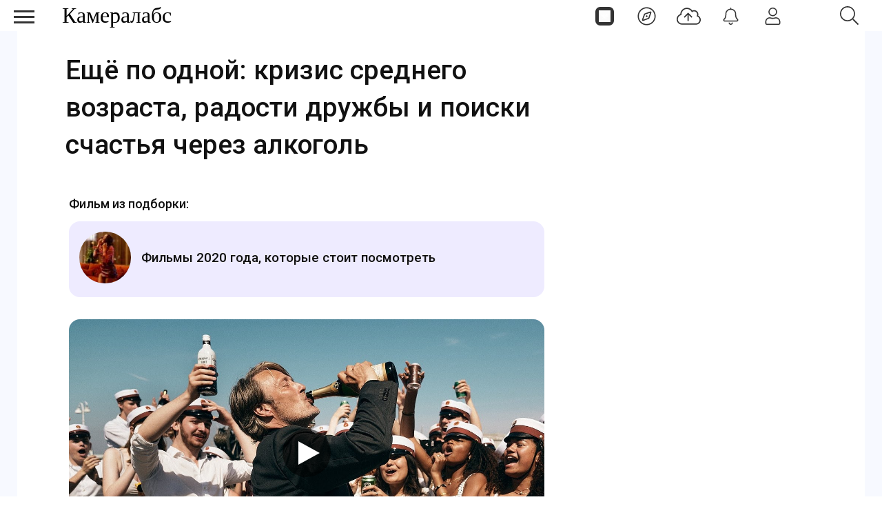

--- FILE ---
content_type: text/html; charset=utf-8
request_url: https://cameralabs.org/aeon/filmy-2020-goda-kotorye-stoit-posmotret/film/eshchjo-po-odnoj-krizis-srednego-vozrasta-radosti-druzhby-i-poiski-schastya-cherez-alkogol
body_size: 10230
content:
<!DOCTYPE html>
<html lang="ru">
<head>
<meta charset="utf-8">
<link rel="preconnect" href="https://fonts.googleapis.com">
<link rel="preconnect" href="https://fonts.gstatic.com" crossorigin>
<link href="https://fonts.googleapis.com/css2?family=Roboto:ital,wght@0,400;0,500;1,400;1,500&display=swap" rel="stylesheet">
<link rel="preconnect" href="//mc.yandex.ru" crossorigin>
<link rel="preconnect" href="//yandex.ru" crossorigin>
<link rel="preconnect" href="//yastatic.net" crossorigin>
<link rel="preconnect" href="//avatars.mds.yandex.net" crossorigin>
<link rel="preconnect" href="//www.googletagmanager.com" crossorigin>
<link rel="preconnect" href="//www.google.com" crossorigin>
<link rel="preconnect" href="//www.gstatic.com" crossorigin>
<link rel="stylesheet preload prefetch" as="style" href="/templates/css/labs.css?af5g4jlio7to1p7l9eae8da11012=1" type="text/css" crossorigin="anonymous">
<link rel="stylesheet preload prefetch" as="style" href="/templates/css/style.min.css?af5g4jlio7to1p7l9eae8da11012=1" type="text/css" crossorigin="anonymous">
<meta name="viewport" content="width=device-width, initial-scale=1, maximum-scale=2.0">
<meta name="robots" content="index,follow,max-image-preview:large" />
	<meta name="description" content="Ещё по одной / Another Round (2020) Рейтинг IMDb: 8,0; Кинопоиска: 7,7 Четыре школьных учителя Томми, Мартин, Петер и Николай собираются отпраздновать..." />
	<title>Ещё по одной: кризис среднего возраста, радости дружбы и поиски счастья через алкоголь / Фильм / Камералабс</title>
	<link href="https://cameralabs.org/aeon/filmy-2020-goda-kotorye-stoit-posmotret/film/eshchjo-po-odnoj-krizis-srednego-vozrasta-radosti-druzhby-i-poiski-schastya-cherez-alkogol" rel="canonical" />
	<style>
#gkContentWrap { width: 100%; margin: 0 0 0 0%;}
.gkPage { max-width: 1920px; }

	</style>
	<meta property="og:type" content="article" />
	<meta property="og:site_name" content="Камералабс" />
	<meta property="og:url" content="https://cameralabs.org/aeon/filmy-2020-goda-kotorye-stoit-posmotret/film/eshchjo-po-odnoj-krizis-srednego-vozrasta-radosti-druzhby-i-poiski-schastya-cherez-alkogol" />
	<meta property="og:image" content="https://cameralabs.org/aeonmedia/zenvideos/823/3fb2db6cccf4a23383383394b28b2b31.jpg"/>
	<meta property="og:image:type" content="image/jpeg"/>
	<meta property="og:image:width" content="1280"/>
	<meta property="og:image:height" content="720"/>
	<meta property="og:title" content="Ещё по одной: кризис среднего возраста, радости дружбы и поиски счастья через алкоголь / Фильм / Камералабс" />
	<meta property="og:description" content="Ещё по одной / Another Round (2020) Рейтинг IMDb: 8,0; Кинопоиска: 7,7 Четыре школьных учителя Томми, Мартин, Петер и Николай собираются отпраздновать..." />
	<meta property="yandex_recommendations_title" content="Ещё по одной: кризис среднего возраста, радости дружбы и поиски счастья через алкоголь" />
	<meta property="yandex_recommendations_image" content="https://cameralabs.org/aeonmedia/zenvideos/823/3fb2db6cccf4a23383383394b28b2b31.jpg" />
	<meta property="yandex_recommendations_category" content="Фильмы 2020 года, которые стоит посмотреть  " />
	<meta property="yandex_recommendations_tag" content="aeonpubli" />
	<meta property="yandex_recommendations_tag" content="film" />
	<!--noindex -->
<script>
window.es = {
"environment": "production","rootUrl": "https://cameralabs.org","ajaxUrl": "https://cameralabs.org/?option=com_easysocial","baseUrl": "https://cameralabs.org/?option=com_easysocial","locationLanguage": "ru-RU","gmapsApiKey": "","requireGmaps": false,"token": "f7175d47c84b1ee238c9d08f5dc743b8","mobile": false,"appendTitle": "none","siteName": "Cameralabs","locale": "ru-RU","momentLang": "ru","direction": "ltr","ios": false,"android": false,"tablet": false,"isHttps": true,"version": "73ee45a029f5bc0e36fdf5699a0b5203","scriptVersioning": true
};
</script>
<!--/noindex -->
	<script src="/templates/js/jquery.min.js?5mo10af9efe4m50vme8da90702=1"></script><script src="/templates/js/site-4.0.7.min.js?5mo10af9efe4m50vme8da90702=1"></script>
	
	<script>

//<![CDATA[

	EasySocial.module("init", function($) {

	this.resolve();

	

	

}).done();


//]]>

</script>

<link rel="apple-touch-icon" sizes="180x180" href="/icons/apple-touch-icon.png?0905">
<link rel="icon" type="image/png" sizes="32x32" href="/icons/favicon-32x32.png?0905">
<link rel="icon" type="image/png" sizes="16x16" href="/icons/favicon-16x16.png?0905">
<link rel="manifest" href="/site.webmanifest?0905">
<link rel="mask-icon" href="/icons/safari-pinned-tab.svg?0905" color="#5bbad5">
<link rel="shortcut icon" href="/icons/favicon.ico?0905">
<meta name="apple-mobile-web-app-title" content="Cameralabs">
<meta name="application-name" content="Cameralabs">
<meta name="msapplication-TileColor" content="#bab7ff">
<meta name="msapplication-config" content="/browserconfig.xml?0905">
<meta name="theme-color" content="#ffffff">
<link rel="stylesheet" href="/templates/css/small.desktop.css?af5g4jlio7to1p7l9eae8da11012=1" media="(max-width: 1350px)">
<link rel="stylesheet" href="/templates/css/tablet.css?af5g4jlio7to1p7l9eae8da11012=1" media="(max-width: 1100px)">
<link rel="stylesheet" href="/templates/css/small.tablet.css?af5g4jlio7to1p7l9eae8da11012=1" media="(max-width: 820px)">
<link rel="stylesheet" href="/templates/css/mobile.css?af5g4jlio7to1p7l9eae8da11012=1" media="(max-width: 640px)">
<meta name="p:domain_verify" content="826755a1a5be950cccd524d9c29106a3">
<meta name="google-site-verification" content="dgBUC9Sk-bG7FCSpOsUqtpTzrjdzIx_Kw230bwF7dBo" />
<meta name="yandex-verification" content="964c23ec48aedacc">
<script async src='https://yandex.ru/ads/system/header-bidding.js'></script>
<script> var adfoxBiddersMap = { "myTarget": "3376245" }; var adUnits = [ { "code": "adfox_175253177838065415", "codeType": "combo", "sizes": [[336, 280]], "bids": [ { "bidder": "myTarget", "params": { "placementId": "1909838" } } ] }, { "code": "adfox_17525317935535415", "codeType": "combo", "sizes": [[336, 280]], "bids": [ { "bidder": "myTarget", "params": { "placementId": "1909848" } } ] }, { "code": "adfox_175254811937925415", "codeType": "combo", "sizes": [[336, 280]], "bids": [ { "bidder": "myTarget", "params": { "placementId": "1909840" } } ] }, { "code": "adfox_175254816194615415", "codeType": "combo", "sizes": [[336, 280]], "bids": [ { "bidder": "myTarget", "params": { "placementId": "1909850" } } ] }, { "code": "adfox_175255066016045415", "codeType": "combo", "sizes": [[336, 280]], "bids": [ { "bidder": "myTarget", "params": { "placementId": "1909842" } } ] }, { "code": "adfox_175255069136585415", "codeType": "combo", "sizes": [[336, 280]], "bids": [ { "bidder": "myTarget", "params": { "placementId": "1909852" } } ] }, { "code": "adfox_175255070420065415", "codeType": "combo", "sizes": [[336, 280]], "bids": [ { "bidder": "myTarget", "params": { "placementId": "1909844" } } ] }, { "code": "adfox_175255071970075415", "codeType": "combo", "sizes": [[336, 280]], "bids": [ { "bidder": "myTarget", "params": { "placementId": "1909854" } } ] }, { "code": "adfox_17525507358425415", "codeType": "combo", "sizes": [[336, 280]], "bids": [ { "bidder": "myTarget", "params": { "placementId": "1909846" } } ] }, { "code": "adfox_175255074830545415", "codeType": "combo", "sizes": [[336, 280]], "bids": [ { "bidder": "myTarget", "params": { "placementId": "1909856" } } ] }, { "code": "adfox_175253166782235415", "codeType": "combo", "sizes": [[300, 600]], "bids": [ { "bidder": "myTarget", "params": { "placementId": "1205037" } } ] }, { "code": "adfox_175253855906775415", "codeType": "combo", "sizes": [[300, 600]], "bids": [ { "bidder": "myTarget", "params": { "placementId": "1205150" } } ] }, { "code": "adfox_175253860596895415", "codeType": "combo", "sizes": [[300, 600]], "bids": [ { "bidder": "myTarget", "params": { "placementId": "1579645" } } ] } ]; var userTimeout = 1000; window.YaHeaderBiddingSettings = { biddersMap: adfoxBiddersMap, adUnits: adUnits, timeout: userTimeout, }; </script>
<script>
window.Ya || (window.Ya = {});
window.yaContextCb = window.yaContextCb || [];
window.Ya.adfoxCode || (window.Ya.adfoxCode = {});
window.Ya.adfoxCode.hbCallbacks || (window.Ya.adfoxCode.hbCallbacks = []);
</script>
<script src="https://yandex.ru/ads/system/context.js" async>
</script> 
</head>
<body  data-tablet-width="1024" data-mobile-width="640" data-layout="center">
<!--noindex -->
<div id="es" class="aeondocker is-top "
data-docker data-position="top"
data-docker-guest="1"
data-docker-userid="0"
data-docker-notification-load="0"
data-docker-notification-interval="60"
>
<div class="docker-popup-container">
<a data-es-provide="tooltip" data-placement="auto" data-original-title="Страницы" aria-label="Страницы" class="btn btn-docker" href="/aeon">
<div class="aeonmen aeonmentop aeonlogos"></div>
</a>
</div>
<div class="docker-popup-container">
<a data-es-provide="tooltip" data-placement="auto" data-original-title="Лента" aria-label="Лента" class="btn btn-docker" href="/lenta">
<div class="aeonmen aeonmentop aeoncompas"></div>
</a>
</div>
<div class="docker-popup-container">
<a data-es-provide="tooltip" data-placement="auto" data-original-title="Добавить фото" aria-label="Добавить фото" href="javascript:void(0);" class="btn btn-docker btn-quickpost" data-es-pages-like>
<div class="aeonmen aeonmentop postdao"></div>
</a>
</div>
<div class="docker-popup-container">
<a data-es-provide="tooltip" data-placement="auto" data-original-title="Уведомления" aria-label="Уведомления" href="javascript:void(0);" class="btn btn-docker btn-notifications" data-es-pages-like>
<div class="aeonmen aeonmentop aeonnotif"></div>
</a>
</div>
<div class="docker-popup-container">
<a data-es-provide="tooltip" data-placement="auto" data-original-title="Войти" aria-label="Войти" href="javascript:void(0);" class="btn btn-docker btn-docker-menu" data-es-pages-like>
<div class="aeonmen aeonmentop aeonlogin"></div>
</a>
</div>
</div>
<!--/noindex -->
<header id="gkHeader">
<div id="gkHeaderNav">
<div id="gkLogo" class="text">
<a href="https://cameralabs.org/"><span>Камералабс</span>
</a>
</div>
<!--noindex -->
<div id="gkSearchBtn" onclick="show('gkSearch')" class="aeonmentop aeonpoisk"></div>
<div id="gkSearch" style="display:none">
<div class="poiskforma"><div class="gcse-searchbox-only"></div></div>
<script>
EasySocial
.require()
.script( 'site/search/toolbar' )
.done(function($){
$( '[data-mod-search]' ).implement( EasySocial.Controller.Search.Toolbar );
});
</script>
<div id="es" class="mod-es mod-es-search">
<div class="mod-bd" data-es-search>
<form action="/aeon" method="post">
<div class="o-input-group" data-mod-search>
<div class="search-filters">
<input type="text" name="q" class="o-form-control" autocomplete="off" data-nav-search-input placeholder="Поиск">
<div class="search-filters-btn" data-filters-wrapper>
<div class="mod-es-search__filter-item">
<div class="o-checkbox">
<input type="checkbox" name="filtertypes[]" id="mod-search-type-130499" value="130499-photos"
data-search-filtertypes
/>
<label for="mod-search-type-130499">Фото / Постеры</label>
</div>
</div>
<div class="mod-es-search__filter-item">
<div class="o-checkbox">
<input type="checkbox" name="filtertypes[]" id="mod-search-type-130686" value="130686-videos"
data-search-filtertypes
/>
<label for="mod-search-type-130686">Кино</label>
</div>
</div>
<div class="mod-es-search__filter-item">
<div class="o-checkbox">
<input type="checkbox" name="filtertypes[]" id="mod-search-type-130711" value="130711-pages"
data-search-filtertypes
/>
<label for="mod-search-type-130711">Страницы</label>
</div>
</div>
</div>
</div>
<div class="es-searchbtn">
<button class="btnsearch"><i class="aeonmen aeonmentop aeonpoisk"></i></button>
</div>
</div>
<input type="hidden" name="Itemid" value="4460" />
<input type="hidden" name="option" value="com_easysocial" />
<input type="hidden" name="controller" value="search" />
<input type="hidden" name="task" value="query" />
<input type="hidden" name="77e26fec642b00bcad10e1beb1080fbe" value="1" />
</form>
</div>
</div>
</div>
<!--/noindex -->
</div>
</header>
<!--noindex -->
<input type="checkbox" id="hmt" checked="checked" class="labs-menu-ticker" aria-hidden="true">
<label title="Меню" class="aeonmenum" for="hmt" aria-hidden="true" aria-label="Меню">
<span class="aeonmenuone"></span>
<span class="aeonmenus"></span>
<span class="aeonmenut"></span>
</label>
<!--/noindex -->
<nav class="labs-menu">
<div class="overthrow">
<div id="menu-top">
<div class="box menu"><div class="content"><ul class="nav menu mod-list">
<li class="item-4184"><a href="/lenta" class="aeonmenusvg aeonlentasvg">Лента</a></li><li class="item-3355"><a href="/aeon" class="aeonmenusvg aeonpagesvg">Страницы</a></li><li class="item-4579"><a href="/aeon/top-film-2025/film" class="menuavatar"><img src="https://cameralabs.org/aeonmedia/zenavatar/film-2025.jpg" alt="Лучшие фильмы 2025" loading="lazy" decoding="async" class="menuavatarimg" /><span class="image-title">Лучшие фильмы 2025</span></a></li><li class="item-4585"><a href="/aeon/top-serial-2025/film" class="menuavatar"><img src="https://cameralabs.org/aeonmedia/zenavatar/serial-2025.jpg" alt="Лучшие сериалы 2025" loading="lazy" decoding="async" class="menuavatarimg" /><span class="image-title">Лучшие сериалы 2025</span></a></li><li class="item-4592"><a href="/aeon/kino-gif" class="menuavatar"><img src="https://cameralabs.org/aeonmedia/zenavatar/kino-gif.jpg" alt="Кино GIF" loading="lazy" decoding="async" class="menuavatarimg" /><span class="image-title">Кино GIF</span></a></li><li class="item-4172"><a href="/aeon/list/filmy" class="menuavatar"><img src="https://cameralabs.org/aeonmedia/zenavatar/topfilmavatar.jpg" alt="Подборки фильмов" loading="lazy" decoding="async" class="menuavatarimg" /><span class="image-title">Подборки фильмов</span></a></li><li class="item-4173"><a href="/aeon/list/serialy" class="menuavatar"><img src="https://cameralabs.org/aeonmedia/zenavatar/topserialavatar.jpg" alt="Подборки сериалов" loading="lazy" decoding="async" class="menuavatarimg" /><span class="image-title">Подборки сериалов</span></a></li><li class="item-4591"><a href="https://cameralabs.org/aeon/list/tema" class="menuavatar"><img src="https://cameralabs.org/aeonmedia/zenavatar/tema-avatar.jpg" alt="Подборки фото" loading="lazy" decoding="async" class="menuavatarimg" /><span class="image-title">Подборки фото</span></a></li><li class="item-4234"><a href="/aeon/cherno-beloe-foto" class="menuavatar"><img src="https://cameralabs.org/aeonmedia/zenavatar/cherno-beloe-foto.jpg" alt="Чёрно-белое настроение" loading="lazy" decoding="async" class="menuavatarimg" /><span class="image-title">Чёрно-белое настроение</span></a></li><li class="item-4241"><a href="/aeon/cinemafoto" class="menuavatar"><img src="https://cameralabs.org/aeonmedia/zenavatar/cinemafoto.jpg" alt="Кинематографичные фото" loading="lazy" decoding="async" class="menuavatarimg" /><span class="image-title">Кинематографичные фото</span></a></li><li class="item-4238"><a href="/aeon/renessans" class="menuavatar"><img src="https://cameralabs.org/aeonmedia/zenavatar/renessans.jpg" alt="Случайный ренессанс" loading="lazy" decoding="async" class="menuavatarimg" /><span class="image-title">Случайный ренессанс</span></a></li><li class="item-4240"><a href="/aeon/chestnoe-foto" class="menuavatar"><img src="https://cameralabs.org/aeonmedia/zenavatar/chestnoe-foto.jpg" alt="Уличная фотография" loading="lazy" decoding="async" class="menuavatarimg" /><span class="image-title">Уличная фотография</span></a></li><li class="item-4237"><a href="/aeon/strannyi-tcvet" class="menuavatar"><img src="https://cameralabs.org/aeonmedia/zenavatar/strannyi-tcvet.jpg" alt="Странный цвет" loading="lazy" decoding="async" class="menuavatarimg" /><span class="image-title">Странный цвет</span></a></li><li class="item-1654"><a href="/vdochnovenie" >Вдохновение (блог)</a></li><li class="item-4176"><a href="/aeon/list/fotografy" >Фотографы</a></li><li class="item-4182"><a href="/aeon/list/fotoarhiv" >Фотоархивы</a></li><li class="item-4243"><a href="/aeon/list/interesnoe-foto" >Интересное фото</a></li><li class="item-4349"><a href="/aeon/list/fotoproekt" >Фотопроекты</a></li><li class="item-4502"><a href="/aeon/list/poster" >Постеры</a></li><li class="item-1712 divider deeper parent"><span class="separator ">•••</span>
<ul class="nav-child unstyled small"><li class="item-3459"><a href="https://cameralabs.org/o-cameralabs" >О проекте</a></li><li class="item-4572"><a href="https://cameralabs.org//fundraise" >Поддержать проект ❤️</a></li><li class="item-3807"><a href="/cameralabs-aeon" >О платформе</a></li><li class="item-4353"><a href="/gid-fotoproekt" >Добавить фотопроект</a></li><li class="item-4251"><a href="https://cameralabs.org/confidential" >Конфиденциальность</a></li><li class="item-2411"><a href="https://zen.yandex.ru/cameralabs" rel="noopener noreferrer nofollow" target="_blank">Канал Яндекс Дзен</a></li><li class="item-3360"><a href="https://t.me/cameralabs_journal" rel="noopener noreferrer nofollow" target="_blank">Канал Телеграм</a></li><li class="item-3357"><a href="https://vk.com/cameralab" rel="noopener noreferrer nofollow" target="_blank">Страница Вконтакте</a></li><li class="item-3359"><a href="https://www.pinterest.com/cameralab/" rel="noopener noreferrer nofollow" target="_blank">Страница Pinterest</a></li></ul></li></ul>
<script type="text/javascript">
$(function() {
$('.nav [href]').each(function() {
if (this.href == window.location.href) {
$(this).addClass('active');
}
});
});
</script></div></div>
</div>
</div>
</nav>
<div class="zeon">
<div id="gkPageContent" class="gkPage">
<section id="gkContent">
<div class="flexzeon">
<div id="gkContentWrap">
<section id="gkMainbody">
<div id="es" class="es-frontend es-main  view-videos layout-item is-desktop" data-es-structure>
<article itemscope itemtype="https://schema.org/Article" class="wrapper-for-full-height">
<div class="videoitemwrap-content" data-video-item data-id="823">
<div class="videoitem-content">
<h1 itemprop="headline" class="es-video-title single">Ещё по одной: кризис среднего возраста, радости дружбы и поиски счастья через алкоголь</h1>
<div class="item-video-cluster">
<span class="video-item-cluster-header">Фильм из подборки:</span>
<ul class="item-video-cluster-list">
<li class="video-item-cluster"><a href="/aeon/filmy-2020-goda-kotorye-stoit-posmotret/film" class="video-item-cluster-name">
<img decoding="async" loading="lazy" class="video-item-cluster-avatar" src="https://cameralabs.org/aeonmedia/zenavatar/page/160/91a86ecea6ab65bc6378cda9a70b9c03_medium.jpg" alt="Фильмы 2020 года, которые стоит посмотреть  ">
<span class="video-item-cluster-title">Фильмы 2020 года, которые стоит посмотреть  </span></a></li>
</ul>
</div>
<div class="content">
<meta itemprop="name" content="Ещё по одной: кризис среднего возраста, радости дружбы и поиски счастья через алкоголь / Фильм / Камералабс">
<link itemprop="image" href="https://cameralabs.org/aeonmedia/zenvideos/823/3fb2db6cccf4a23383383394b28b2b31.jpg">
<link itemprop="url" href="https://cameralabs.org/aeon/filmy-2020-goda-kotorye-stoit-posmotret/film/eshchjo-po-odnoj-krizis-srednego-vozrasta-radosti-druzhby-i-poiski-schastya-cherez-alkogol">
<meta itemprop="dateCreated" content="2021-01-08T23:04:50+03:00">
<meta itemprop="datePublished" content="2021-01-08T23:04:50+03:00">
<meta itemprop="mainEntityOfPage" content="https://cameralabs.org/aeon/filmy-2020-goda-kotorye-stoit-posmotret/film/eshchjo-po-odnoj-krizis-srednego-vozrasta-radosti-druzhby-i-poiski-schastya-cherez-alkogol" />
<span itemscope="itemscope" itemprop="author" itemtype="https://schema.org/Person">
<meta itemprop="name" content="Татьяна Тиора">
<link itemprop="url" href="https://cameralabs.org/a/tiora">
</span>
<meta itemprop="description" content="Ещё по одной / Another Round (2020) Рейтинг IMDb: 8,0; Кинопоиска: 7,7 Четыре школьных учителя Томми, Мартин, Петер и Николай собираются отпраздновать...">
<figure itemscope itemprop="associatedMedia" itemtype="http://schema.org/ImageObject" class="videoplayer">
<picture><img itemprop="image" decoding="async" loading="lazy" class="videoplay-poster" width="1280" height="720" src="https://cameralabs.org/aeonmedia/zenvideos/823/3fb2db6cccf4a23383383394b28b2b31.jpg" alt="Ещё по одной: кризис среднего возраста, радости дружбы и поиски счастья через алкоголь"></picture>
<button type="button" title="Смотреть" aria-label="Смотреть" data-video-embed><span class="videoplay-button"></span></button>
<link itemprop="contentUrl" href="https://cameralabs.org/aeonmedia/zenvideos/823/3fb2db6cccf4a23383383394b28b2b31.jpg">
<meta itemprop="description" content="">
<meta itemprop="width" content="1280">
<meta itemprop="height" content="720">
</figure>
<script type="application/ld+json">
{"@context":"https://schema.org","@type":"Article","headline":"Ещё по одной: кризис среднего возраста, радости дружбы и поиски счастья через алкоголь","alternativeHeadline":null,"image":"https://cameralabs.org/aeonmedia/zenvideos/823/3fb2db6cccf4a23383383394b28b2b31.jpg","description":"Ещё по одной / Another Round (2020) Рейтинг IMDb: 8,0; Кинопоиска: 7,7 Четыре школьных учителя Томми, Мартин, Петер и Николай собираются отпраздновать...","datePublished":"2021-01-08T23:04:50+03:00","dateModified":"2021-01-08T23:04:50+03:00","author":{"@type":"Person","name":"Татьяна Тиора","url":"https://cameralabs.org/a/tiora"},"publisher":{"@type":"Organization","name":"Камералабс","url":"https://cameralabs.org"},"mainEntity":{"@type":"Movie","name":"Ещё по одной: кризис среднего возраста, радости дружбы и поиски счастья через алкоголь","image":"https://cameralabs.org/aeonmedia/zenvideos/823/3fb2db6cccf4a23383383394b28b2b31.jpg","description":"Ещё по одной / Another Round (2020)Рейтинг IMDb: 8,0; Кинопоиска: 7,7\r\nЧетыре школьных учителя Томми, Мартин, Петер и Николай собираются отпраздновать сорокалетие последнего. Немного выпив, Николай рассказывает друзьям гипотезу о том, что поддержание в крови алкоголя в размере полпромилле способно сделать человека счастливее. Друзья решают провести эксперимент – быть всегда, даже в рабочие часы, в состоянии подпития. Поначалу все неожиданно добиваются желанного эффекта, но следом решаются повысить необходимую дозу и эксперимент выходит из-под контроля…\r\nСледующий после «Охоты» совместный фильм Томаса Винтерберга и Мадса Миккельсена получился не менее удачным. Впрочем, не Миккельсеном единым – показателен тот факт, что весь актёрский состав «Ещё по одной» разделил приз за лучшую роль на фестивале в Сен-Себастьяне. Драма «Ещё по одной» получилась метким, остроумным и метафоричным высказыванием о природе пьянства; без нарочитого моралите, картина передаёт все взлёты и падения алкозависимого.","genre":["Драмы"],"url":"https://cameralabs.org/aeon/filmy-2020-goda-kotorye-stoit-posmotret/film/eshchjo-po-odnoj-krizis-srednego-vozrasta-radosti-druzhby-i-poiski-schastya-cherez-alkogol"},"isPartOf":[{"@type":"CollectionPage","url":"https://cameralabs.org/aeon/filmy-2020-goda-kotorye-stoit-posmotret/film","name":"Фильмы 2020 года, которые стоит посмотреть  "}]}</script>
<!--noindex -->
<div class="es-card-video-action">
<div class="video-likes-list">
<div class="video-likes"><div class="es-reaction-option" data-es-likes-container data-id="823" data-likes-type="videos" data-group="page" data-verb="create" data-streamid="86327" data-clusterid="160" data-current="" data-default="like" data-default-text="Нравится" data-uri="L2Flb24vZmlsbXktMjAyMC1nb2RhLWtvdG9yeWUtc3RvaXQtcG9zbW90cmV0L2ZpbG0vZXNoY2hqby1wby1vZG5vai1rcml6aXMtc3JlZG5lZ28tdm96cmFzdGEtcmFkb3N0aS1kcnV6aGJ5LWktcG9pc2tpLXNjaGFzdHlhLWNoZXJlei1hbGtvZ29s">
<a title="Нравится" href="javascript:void(0);" class="es-reaction-option__link  " data-es-likes="like" data-button-main>
<span class="es-icon-reaction es-icon-reaction--likes" data-button-main-icon></span>
</a>
</div></div><span class="video-likes-stats"><div class="es-reaction-stats  t-hidden" data-likes-content="videos-page-823" data-id="823" data-likes-type="videos" data-group="page" data-verb="create">
<div class="es-reaction-icon-stat">
<div class="es-reaction-icon-stat__item t-hidden" data-reaction-item="like" data-count="0" data-popbox="module://easysocial/likes/popbox" data-popbox-id="es" data-popbox-toggle="click" data-popbox-type="reaction" data-popbox-component="popbox-reaction-stats" data-popbox-offset="8" data-popbox-position="top-left" data-popbox-collision="none">
<div class="es-reaction-icon-stat__counter" data-reaction-counter="like">0</div>
</div>
</div>
</div></span></div>
<div class="video-media-block">
<div class="video-action"><a title="Репост" href="javascript:void(0);" data-type="repost" data-repost-action data-id="823" data-element="videos" data-group="page" data-streamid="" data-clusterid="160" data-clustertype="page" data-viewname="videos"><span class="es-icon-reaction es-icon-reaction--sm es-icon-reaction--repost"></span></a>
</div><span class="video-repost-stats"><a class="t-hidden" href="javascript:void(0);" data-es-repost-counter data-id="823" data-element="videos.page" data-count="0" data-popbox="module://easysocial/repost/authors" data-popbox-toggle="click" >0</a>
</span>
<div class="video-action"><a class="aeon__icon aeonicon aeoncom" title="Комментарии" href="/aeon/filmy-2020-goda-kotorye-stoit-posmotret/film/eshchjo-po-odnoj-krizis-srednego-vozrasta-radosti-druzhby-i-poiski-schastya-cherez-alkogol#comment"></a></div>
<div class="video-action"><a href="javascript:void(0);" class="video-media-link" data-stream-context="videos" data-context-id="823" data-cluster-id="160" data-cluster-type=""><i class="es-icon-reaction es-icon-reaction--sm es-icon-reaction--share"></i></a></div>
</div>
</div>
<div class="blocktop10filmlist articletextblock"><div style="height: auto; max-height: 250px;" class="articleblock"><div id="yandex_rtb_R-A-273272-31"></div><div id="yandex_rtb_R-A-273272-32"></div></div></div>
<script>window.yaContextCb.push(()=>{
if (window.matchMedia("only screen and (min-device-width: 640px)").matches) {
Ya.Context.AdvManager.render({
renderTo: "yandex_rtb_R-A-273272-31",
blockId: "R-A-273272-31"
})
} else {
Ya.Context.AdvManager.render({
renderTo: "yandex_rtb_R-A-273272-32",
blockId: "R-A-273272-32"
})	
}
})</script>
<!--/noindex -->
<div class="es-video-desc">
<p><em>Ещё по одной / Another Round (2020)</em><br /><em>Рейтинг IMDb: 8,0; Кинопоиска: 7,7</em></p>
<p>Четыре школьных учителя Томми, Мартин, Петер и Николай собираются отпраздновать сорокалетие последнего. Немного выпив, Николай рассказывает друзьям гипотезу о том, что поддержание в крови алкоголя в размере полпромилле способно сделать человека счастливее. Друзья решают провести эксперимент – быть всегда, даже в рабочие часы, в состоянии подпития. Поначалу все неожиданно добиваются желанного эффекта, но следом решаются повысить необходимую дозу и эксперимент выходит из-под контроля…</p>
<p>Следующий после «Охоты» совместный фильм Томаса Винтерберга и Мадса Миккельсена получился не менее удачным. Впрочем, не Миккельсеном единым – показателен тот факт, что весь актёрский состав «Ещё по одной» разделил приз за лучшую роль на фестивале в Сен-Себастьяне. Драма «Ещё по одной» получилась метким, остроумным и метафоричным высказыванием о природе пьянства; без нарочитого моралите, картина передаёт все взлёты и падения алкозависимого.</p></div>
<!--noindex -->
<div class="film-item-block page-textblock-slider-1"><div class="page-block-slider-1"><div id="yandex_rtb_C-A-273272-27"></div><div id="yandex_rtb_C-A-273272-28"></div></div></div>
<script>window.yaContextCb.push(()=>{
if (window.matchMedia("only screen and (min-device-width: 640px)").matches) {
Ya.Context.AdvManager.renderWidget({
renderTo: "yandex_rtb_C-A-273272-27",
blockId: "C-A-273272-27"
})
} else {
Ya.Context.AdvManager.renderWidget({
renderTo: "yandex_rtb_C-A-273272-28",
blockId: "C-A-273272-28"
}) }
})</script>
<!--/noindex -->
</div>
<div id="comment" class="es-actions__item es-actions__item-comment">
<div class="es-comments-wrapper" data-comments-wrapper>
<div class="" data-es-comments data-group="page" data-element="videos" data-verb="create" data-uid="823" data-count="0" data-total="0" data-loadlimit="20" data-url="index.php?option=com_easysocial&view=videos&id=823:eshchjo-po-odnoj-krizis-srednego-vozrasta-radosti-druzhby-i-poiski-schastya-cherez-alkogol&layout=item&uid=160:filmy-2020-goda-kotorye-stoit-posmotret&type=page&Itemid=3007" data-streamid="86327" data-timestamp="1768455780" data-clusterid="160"
>
</div>
</div><div class="es-comments-wrap" data-es-pages-like=""><div class="es-comments-form"><div class="es-form"><div class="mentions">
<textarea readonly name="comment" class="o-form-control" placeholder="Комментарий..." aria-label="Комментарий..."></textarea></div></div>
<div class="es-comments-form__footer"><a href="javascript:void(0);" title="Комментарий..." class="btn btn-es-default-o btn-sm"><span class="es-icon-reaction es-icon-reaction--sm es-icon-reaction--send"></span></a></div></div></div>
</div>
</div>
<!--noindex -->
<div class="videoitem-aside"><div style="height: 600px;" id="adfox_175253166782235415"></div>
<script> if (window.matchMedia("only screen and (min-device-width: 820px)").matches) { window.yaContextCb.push(() => { Ya.adfoxCode.create({ ownerId: 293565, sequentialLoading: true, containerId: "adfox_175253166782235415", params: { pp: "g", ps: "juzs", p2: "jnph" } }); }); setInterval(() => { window.Ya.adfoxCode.reload("adfox_175253166782235415", { onlyIfWasVisible: true }); }, 30000); }
</script>
</div>
<!--/noindex -->
</div>
</article>
<!--noindex -->
<div class="main-link-page-block">
<a href="https://cameralabs.org/lenta" class="main-link-page-button"><span class="aeonmen aeonmentop aeoncompas"></span>Лента</a>
<a href="https://cameralabs.org/aeon/top-film-2025/film" class="main-link-page-button"><img src="https://cameralabs.org/aeonmedia/film-2025.jpg" alt="Лучшие фильмы 2025 года" decoding="async" loading="lazy" class="menuavatarimg"><span class="image-title">Фильмы 2025</span></a>
<a href="https://cameralabs.org/aeon/serial-2025/film" class="main-link-page-button"><img src="https://cameralabs.org/aeonmedia/serial-2025.jpg" alt="Новые сериалы 2025" decoding="async" loading="lazy" class="menuavatarimg"><span class="image-title">Сериалы 2025</span></a>
<a rel="nofollow" target="_blank" href="https://t.me/cameralabs_journal" class="main-link-page-button"><span class="social-likes__icon social-likes__icon_telegram"></span>Телеграм</a>
</div>
<div class="page-native-block"><div id="yandex_rtb_C-A-273272-23"></div><div id="yandex_rtb_C-A-273272-24"></div></div>
<script>window.yaContextCb.push(()=>{
if (window.matchMedia("only screen and (min-device-width: 640px)").matches){
Ya.Context.AdvManager.renderWidget({
renderTo: 'yandex_rtb_C-A-273272-23',
blockId: 'C-A-273272-23'
})
} else {
Ya.Context.AdvManager.renderWidget({
renderTo: 'yandex_rtb_C-A-273272-24',
blockId: 'C-A-273272-24'
})
}
})
</script>
<div class="page-lenta-block"><div id="yandex_rtb_R-A-273272-22"></div><div id="yandex_rtb_R-A-273272-21"></div></div>
<script>window.yaContextCb.push(()=>{
if (window.matchMedia("only screen and (min-device-width: 640px)").matches){
Ya.Context.AdvManager.renderFeed({
"blockId": "R-A-273272-22",
"renderTo": "yandex_rtb_R-A-273272-22"
})
} else {
Ya.Context.AdvManager.renderFeed({
"blockId": "R-A-273272-21",
"renderTo": "yandex_rtb_R-A-273272-21"
})
}
})
</script>
<script type="application/ld+json">
{"@context":"http://schema.org","@type":"BreadcrumbList","itemListElement":[
{"@type":"ListItem","position":1,"name":"Камералабс","item":"https://cameralabs.org/"},
{"@type":"ListItem","position":2,"name":"Фильмы 2020 года, которые стоит посмотреть","item":"https://cameralabs.org/aeon/filmy-2020-goda-kotorye-stoit-posmotret/film"},
{"@type":"ListItem","position":3,"name":"Ещё по одной: кризис среднего возраста, радости дружбы и поиски счастья через алкоголь","item":"https://cameralabs.org/aeon/filmy-2020-goda-kotorye-stoit-posmotret/film/eshchjo-po-odnoj-krizis-srednego-vozrasta-radosti-druzhby-i-poiski-schastya-cherez-alkogol"}]}
</script>
<script>
jQuery(document).ready(function($) { $(document).on('click', '.video-media-link', function() { var btn = $(this); var data = { context: btn.data('stream-context'), id: btn.data('context-id'), clusterId: btn.data('cluster-id'), clusterType: btn.data('cluster-type') }; EasySocial.ajax('site/controllers/stream/getMediaPermalink', data) .done(function(response) { var url = response && response.data ? response.data : response; var dialogContent = '<div class="es-modal-content">' + '<div class="es-modal-body p-md">' + '<div class="shareblock aeonsoc">' + '<span data-copylink data-clipboard-link="' + url + '">' + '<a href="javascript:void(0);">Копировать ссылку</a>' + '</span>' + '<span class="divider"></span>' + '<a href="javascript:void(0);" onclick="window.open(\'https://t.me/share/url?url=' + encodeURIComponent(url) + '\',\'mywindow\',\'width=500,height=500\')"><i class="fa fa-telegram"></i> Телеграм</a>' + '<a href="javascript:void(0);" onclick="window.open(\'https://vk.com/share.php?url=' + encodeURIComponent(url) + '\',\'mywindow\',\'width=500,height=500\')"><i class="fa fa-vk"></i> Вконтакте</a>' + '<a href="javascript:void(0);" onclick="window.open(\'https://www.pinterest.com/pin/create/button/?url=' + encodeURIComponent(url) + '\',\'mywindow\',\'width=500,height=500\')"><i class="fa fa-pinterest"></i> Pinterest</a>' + '</div>' + '</div>' + '</div>' + '<div class="copy-notification">Ссылка скопирована!</div>'; EasySocial.dialog({ 'content': dialogContent, 'width': '400px' }); $('[data-copylink]').on('click', function() { var link = $(this).data('clipboard-link'); navigator.clipboard.writeText(link).then(function() { $('.copy-notification').css('display', 'block'); setTimeout(function() { $('.copy-notification').css('display', 'none'); }, 2000); }); }); }); });
 });
</script>
<!--/noindex --><!--noindex -->
<script>

	

</script><script>

	EasySocial.require()
.script('site/videos/item')
.done(function($) {
$('[data-video-item]').implement(EasySocial.Controller.Videos.Item, {
callbackUrl: "L2Flb24vZmlsbXktMjAyMC1nb2RhLWtvdG9yeWUtc3RvaXQtcG9zbW90cmV0L2ZpbG0vZXNoY2hqby1wby1vZG5vai1rcml6aXMtc3JlZG5lZ28tdm96cmFzdGEtcmFkb3N0aS1kcnV6aGJ5LWktcG9pc2tpLXNjaGFzdHlhLWNoZXJlei1hbGtvZ29s"
,"clusterId": '160',
"clusterType": 'page'
});
});

</script><!--/noindex -->
</div>
</section>
</div>
</div>
</section>
</div>
<!--noindex -->

<footer class="gkFooter">
<div class="gkFooterSocial">
<div class="SocialIcons">
<a title="Канал Яндекс Дзен" rel="noopener noreferrer nofollow" target="_blank" href="https://zen.yandex.ru/cameralabs"><i class="fa fa-zen"></i></a>
<a title="Страница Вконтакте" rel="noopener noreferrer nofollow" target="_blank" href="https://vk.com/cameralab"><i class="fa fa-vk"></i></a>
<a title="Канал Телеграм" rel="noopener noreferrer nofollow" target="_blank" href="https://t.me/cameralabs_journal"><i class="fa fa-telegram"></i></a>
<a title="Страница Pinterest" rel="noopener noreferrer nofollow" target="_blank" href="https://www.pinterest.com/cameralab/"><i class="fa fa-pinterest"></i></a>
</div>
</div>
<div class="gkFooterNav">
<ul>
<li><a href="/o-cameralabs">О проекте</a></li>
<li><a href="/fundraise">Поддержать проект ❤️</a></li>
<li><a href="/cameralabs-aeon">О платформе</a></li>
<li><a href="/gid-fotoproekt">Добавить фотопроект</a></li>
<li><a href="/confidential">Конфиденциальность</a></li>
</ul>
</div>
<div class="gkCopyrights">
<span>© 2012–2026 Сameralabs.org Полное или частичное использование материалов сайта разрешено только при обязательном указании прямой гиперссылки.</span>
<span>Сайт может содержать контент, не предназначенный для лиц младше 18-ти лет.</span>
</div>
</footer>
</div>
<script type="text/javascript">     (function(m,e,t,r,i,k,a){         m[i]=m[i]||function(){(m[i].a=m[i].a||[]).push(arguments)};         m[i].l=1*new Date();         for (var j = 0; j < document.scripts.length; j++) {if (document.scripts[j].src === r) { return; }}         k=e.createElement(t),a=e.getElementsByTagName(t)[0],k.async=1,k.src=r,a.parentNode.insertBefore(k,a)     })(window, document,'script','https://mc.yandex.ru/metrika/tag.js?id=53101597', 'ym');      ym(53101597, 'init', {ssr:true, clickmap:true, accurateTrackBounce:true, trackLinks:true}); </script> <noscript><div><img src="https://mc.yandex.ru/watch/53101597" style="position:absolute; left:-9999px;" alt="" /></div></noscript>
<script async src="https://www.googletagmanager.com/gtag/js?id=G-T7CJVD5EKB"></script>
<script>
window.dataLayer = window.dataLayer || [];
function gtag(){dataLayer.push(arguments);}
gtag('js', new Date());
gtag('config', 'G-T7CJVD5EKB');
</script>

<script async src="/templates/js/dockerscript.js?af5g4jlio7to1p7l9eae8da11012=1"></script>
<script async src="https://cse.google.com/cse.js?cx=partner-pub-2235410207019793:5974973185"></script>
<script> $(document).ready(function() { var isOpen = false; $('#gkSearchBtn').click(function() { if (isOpen) { $('#gkSearch').hide(); } else { $('#gkSearch').show(); } isOpen = !isOpen; }); $(document).on('click', function(event) { var searchBtn = $('#gkSearchBtn'); var searchBox = $('#gkSearch'); if (!searchBtn.is(event.target) && searchBtn.has(event.target).length === 0 && !searchBox.is(event.target) && searchBox.has(event.target).length === 0 && !$(event.target).closest('.popbox-nav-search').length) { searchBox.hide(); isOpen = false; } }); });</script>
<!--/noindex -->
</body>
</html>